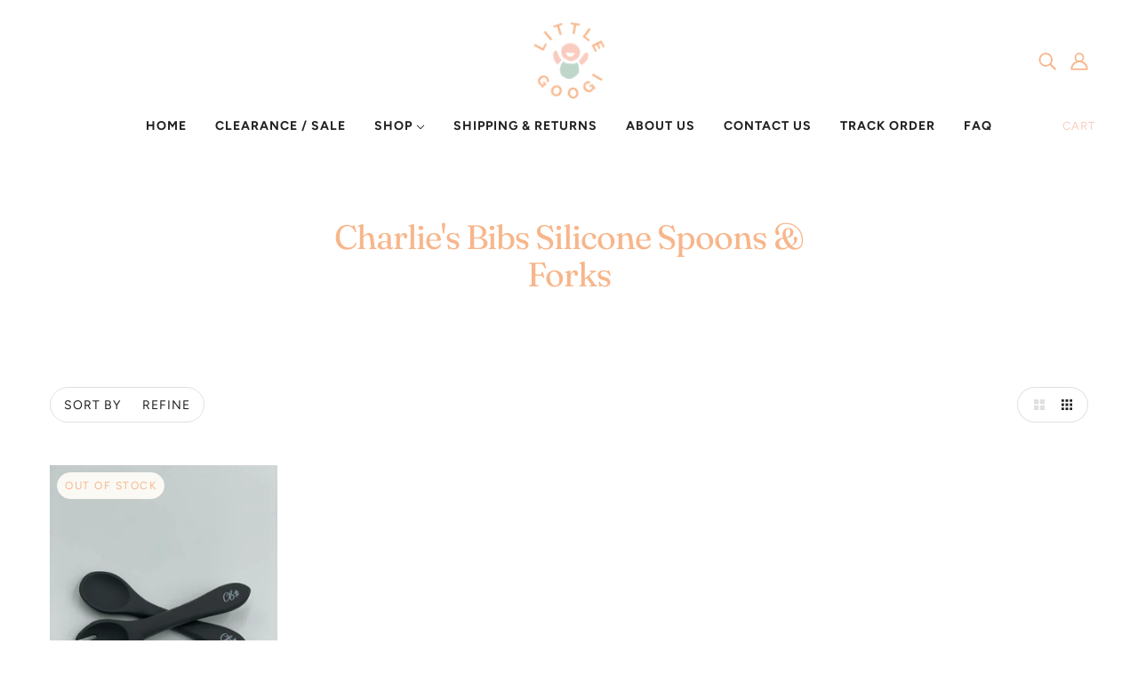

--- FILE ---
content_type: text/css
request_url: https://www.littlegoogi.com.au/cdn/shop/t/8/assets/custom.css?v=93162773812329332341681164476
body_size: -63
content:
.logo--image{max-width:144px!important}h1,h2,h3{color:#f7b68b}p,h4{color:#bfd5c9}a,a:link,a:visited{color:#faccbf}#shopify-section-footer,.footer--root{background:#faf9f4}[data-background-color=light]{background-color:#faf9f4}.featured-content--root[data-box-around-text=true] .featured-content--text{background-color:#faf9f4!important}[data-item=block-link]>:after{border-bottom:#BFD5C9!important}.product--root[data-label-color=light] .product--label{color:#f7b68b}.product--label{background:#faf9f4!important;border:1px solid #FAF9F4!important}.product--compare-price.money{color:#faccbf}.featured-grid--item--link-container{color:#faf9f4!important}.featured-product--overline{color:#f7b68b}.product-buy-buttons--smart .shopify-payment-button__button--unbranded:not([disabled]){background:#faccbf;color:#faf9f4}.product-buy-buttons--smart .shopify-payment-button__button--unbranded:not([disabled]):focus-visible,.product-buy-buttons--smart .shopify-payment-button__button--unbranded:not([disabled]):hover,.product-buy-buttons--smart .shopify-payment-button__button--unbranded:not([disabled]):link,.product-buy-buttons--smart .shopify-payment-button__button--unbranded:not([disabled]):visited{color:#faf9f4!important;background:#f7b68b!important}.footer--block--heading{color:#f7b68b}button{background:#f7b68b}[data-item=button]>*{background:#f7b68b!important}.icon--root.icon--search,.header--account-icon svg{color:#f7b68b}.product-price--original{color:#faccbf}.product-price--tax{color:#bfd5c9}.product-buy-buttons--cta{border:1px solid #F7B68B;color:#bfd5c9}.shopify-policy__body strong{color:#f7b68b!important}address.contact--address-text,div#shopify-section-template--14412884770934__main strong,div#shopify-section-template--14412884836470__main strong{color:#f7b68b}.product-page--description{color:#bfd5c9}#x-menu--sub-shop{box-shadow:inset 0 0 0 1px #eaeaea,0 5px 20px #00000026!important}[data-x-menu--depth="3"] .x-menu--level-2--link>a{font-weight:700}.x-menu--level-1--link>a{font-weight:700}@media screen and (max-width: 820px){.mobile-nav--menu a,.mobile-nav--search a,.mobile-nav--login a{color:#252525;font-weight:700}}
/*# sourceMappingURL=/cdn/shop/t/8/assets/custom.css.map?v=93162773812329332341681164476 */


--- FILE ---
content_type: text/javascript
request_url: https://www.littlegoogi.com.au/cdn/shop/t/8/assets/header.js?v=167492313017392932211681164476
body_size: -594
content:
class Header extends HTMLElement{constructor(){super()}connectedCallback(){this.localization_form=this.querySelector(".header--localization-for-off-canvas form"),this.mobile_nav=document.querySelector(".mobile-nav--menu"),this.y_menu=document.querySelector(".y-menu"),this.moveYMenu(),Shopify.designMode&&this.sectionListeners(),this.localization_form&&this.moveLocalizationForm()}sectionListeners(){this.on("theme:section:load",()=>theme.off_canvas.reset())}moveYMenu(){this.mobile_nav.innerHTML="",this.mobile_nav.appendChild(this.y_menu)}moveLocalizationForm(){const e=document.querySelector(".mobile-nav--localization");e.innerHTML="",e.append(this.localization_form)}}customElements.define("header-root",Header);